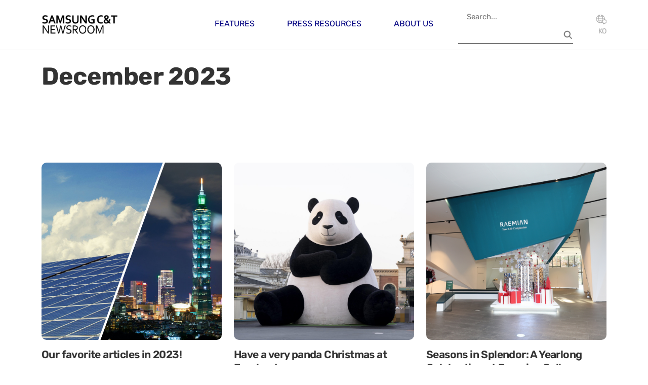

--- FILE ---
content_type: text/html; charset=UTF-8
request_url: https://news.samsungcnt.com/en/2023/12/
body_size: 9279
content:
<!DOCTYPE html>
<html lang="en-US">

    <head>
        <meta charset="UTF-8">
        <meta name="viewport" content="width=device-width, initial-scale=1">
        <link rel="profile" href="http://gmpg.org/xfn/11">
        <link rel="icon" href="https://news.samsungcnt.com/en/wp-content/themes/samsungcnt-newsroom/resources/images/favicon.ico">
        <link rel="stylesheet" href="https://news.samsungcnt.com/en/wp-content/themes/samsungcnt-newsroom/public/index.css?v=1769386022">
        <meta name='robots' content='noindex, follow' />
	<style>img:is([sizes="auto" i], [sizes^="auto," i]) { contain-intrinsic-size: 3000px 1500px }</style>
	
	<!-- This site is optimized with the Yoast SEO plugin v25.4 - https://yoast.com/wordpress/plugins/seo/ -->
	<title>December 2023 - Samsung C&amp;T Newsroom</title>
	<meta property="og:locale" content="en_US" />
	<meta property="og:type" content="website" />
	<meta property="og:title" content="December 2023 - Samsung C&amp;T Newsroom" />
	<meta property="og:url" content="https://news.samsungcnt.com/en/2023/12/" />
	<meta property="og:site_name" content="Samsung C&amp;T Newsroom" />
	<meta property="og:image" content="https://news.samsungcnt.com/upload/2.0/wp-content/uploads/sites/3/2025/07/og.png" />
	<meta property="og:image:width" content="600" />
	<meta property="og:image:height" content="315" />
	<meta property="og:image:type" content="image/png" />
	<meta name="twitter:card" content="summary_large_image" />
	<script type="application/ld+json" class="yoast-schema-graph">{"@context":"https://schema.org","@graph":[{"@type":"CollectionPage","@id":"https://news.samsungcnt.com/en/2023/12/","url":"https://news.samsungcnt.com/en/2023/12/","name":"December 2023 - Samsung C&amp;T Newsroom","isPartOf":{"@id":"https://news.samsungcnt.com/en/#website"},"primaryImageOfPage":{"@id":"https://news.samsungcnt.com/en/2023/12/#primaryimage"},"image":{"@id":"https://news.samsungcnt.com/en/2023/12/#primaryimage"},"thumbnailUrl":"https://news.samsungcnt.com/upload/2.0/wp-content/uploads/sites/3/2023/12/배너1.jpg","breadcrumb":{"@id":"https://news.samsungcnt.com/en/2023/12/#breadcrumb"},"inLanguage":"en-US"},{"@type":"ImageObject","inLanguage":"en-US","@id":"https://news.samsungcnt.com/en/2023/12/#primaryimage","url":"https://news.samsungcnt.com/upload/2.0/wp-content/uploads/sites/3/2023/12/배너1.jpg","contentUrl":"https://news.samsungcnt.com/upload/2.0/wp-content/uploads/sites/3/2023/12/배너1.jpg","width":1600,"height":604},{"@type":"BreadcrumbList","@id":"https://news.samsungcnt.com/en/2023/12/#breadcrumb","itemListElement":[{"@type":"ListItem","position":1,"name":"Home","item":"https://news.samsungcnt.com/en/"},{"@type":"ListItem","position":2,"name":"Archives for December 2023"}]},{"@type":"WebSite","@id":"https://news.samsungcnt.com/en/#website","url":"https://news.samsungcnt.com/en/","name":"Samsung C&amp;T Newsroom","description":"","publisher":{"@id":"https://news.samsungcnt.com/en/#organization"},"potentialAction":[{"@type":"SearchAction","target":{"@type":"EntryPoint","urlTemplate":"https://news.samsungcnt.com/en/?s={search_term_string}"},"query-input":{"@type":"PropertyValueSpecification","valueRequired":true,"valueName":"search_term_string"}}],"inLanguage":"en-US"},{"@type":"Organization","@id":"https://news.samsungcnt.com/en/#organization","name":"Samsung C&amp;T Newsroom","url":"https://news.samsungcnt.com/en/","logo":{"@type":"ImageObject","inLanguage":"en-US","@id":"https://news.samsungcnt.com/en/#/schema/logo/image/","url":"https://news.samsungcnt.com/upload/2.0/wp-content/uploads/sites/3/2022/07/samsuncnt-logo-title_1.png","contentUrl":"https://news.samsungcnt.com/upload/2.0/wp-content/uploads/sites/3/2022/07/samsuncnt-logo-title_1.png","width":377,"height":118,"caption":"Samsung C&amp;T Newsroom"},"image":{"@id":"https://news.samsungcnt.com/en/#/schema/logo/image/"}}]}</script>
	<!-- / Yoast SEO plugin. -->


<script type="text/javascript">
/* <![CDATA[ */
window._wpemojiSettings = {"baseUrl":"https:\/\/s.w.org\/images\/core\/emoji\/16.0.1\/72x72\/","ext":".png","svgUrl":"https:\/\/s.w.org\/images\/core\/emoji\/16.0.1\/svg\/","svgExt":".svg","source":{"concatemoji":"https:\/\/news.samsungcnt.com\/en\/wp-includes\/js\/wp-emoji-release.min.js?ver=6.8.2"}};
/*! This file is auto-generated */
!function(s,n){var o,i,e;function c(e){try{var t={supportTests:e,timestamp:(new Date).valueOf()};sessionStorage.setItem(o,JSON.stringify(t))}catch(e){}}function p(e,t,n){e.clearRect(0,0,e.canvas.width,e.canvas.height),e.fillText(t,0,0);var t=new Uint32Array(e.getImageData(0,0,e.canvas.width,e.canvas.height).data),a=(e.clearRect(0,0,e.canvas.width,e.canvas.height),e.fillText(n,0,0),new Uint32Array(e.getImageData(0,0,e.canvas.width,e.canvas.height).data));return t.every(function(e,t){return e===a[t]})}function u(e,t){e.clearRect(0,0,e.canvas.width,e.canvas.height),e.fillText(t,0,0);for(var n=e.getImageData(16,16,1,1),a=0;a<n.data.length;a++)if(0!==n.data[a])return!1;return!0}function f(e,t,n,a){switch(t){case"flag":return n(e,"\ud83c\udff3\ufe0f\u200d\u26a7\ufe0f","\ud83c\udff3\ufe0f\u200b\u26a7\ufe0f")?!1:!n(e,"\ud83c\udde8\ud83c\uddf6","\ud83c\udde8\u200b\ud83c\uddf6")&&!n(e,"\ud83c\udff4\udb40\udc67\udb40\udc62\udb40\udc65\udb40\udc6e\udb40\udc67\udb40\udc7f","\ud83c\udff4\u200b\udb40\udc67\u200b\udb40\udc62\u200b\udb40\udc65\u200b\udb40\udc6e\u200b\udb40\udc67\u200b\udb40\udc7f");case"emoji":return!a(e,"\ud83e\udedf")}return!1}function g(e,t,n,a){var r="undefined"!=typeof WorkerGlobalScope&&self instanceof WorkerGlobalScope?new OffscreenCanvas(300,150):s.createElement("canvas"),o=r.getContext("2d",{willReadFrequently:!0}),i=(o.textBaseline="top",o.font="600 32px Arial",{});return e.forEach(function(e){i[e]=t(o,e,n,a)}),i}function t(e){var t=s.createElement("script");t.src=e,t.defer=!0,s.head.appendChild(t)}"undefined"!=typeof Promise&&(o="wpEmojiSettingsSupports",i=["flag","emoji"],n.supports={everything:!0,everythingExceptFlag:!0},e=new Promise(function(e){s.addEventListener("DOMContentLoaded",e,{once:!0})}),new Promise(function(t){var n=function(){try{var e=JSON.parse(sessionStorage.getItem(o));if("object"==typeof e&&"number"==typeof e.timestamp&&(new Date).valueOf()<e.timestamp+604800&&"object"==typeof e.supportTests)return e.supportTests}catch(e){}return null}();if(!n){if("undefined"!=typeof Worker&&"undefined"!=typeof OffscreenCanvas&&"undefined"!=typeof URL&&URL.createObjectURL&&"undefined"!=typeof Blob)try{var e="postMessage("+g.toString()+"("+[JSON.stringify(i),f.toString(),p.toString(),u.toString()].join(",")+"));",a=new Blob([e],{type:"text/javascript"}),r=new Worker(URL.createObjectURL(a),{name:"wpTestEmojiSupports"});return void(r.onmessage=function(e){c(n=e.data),r.terminate(),t(n)})}catch(e){}c(n=g(i,f,p,u))}t(n)}).then(function(e){for(var t in e)n.supports[t]=e[t],n.supports.everything=n.supports.everything&&n.supports[t],"flag"!==t&&(n.supports.everythingExceptFlag=n.supports.everythingExceptFlag&&n.supports[t]);n.supports.everythingExceptFlag=n.supports.everythingExceptFlag&&!n.supports.flag,n.DOMReady=!1,n.readyCallback=function(){n.DOMReady=!0}}).then(function(){return e}).then(function(){var e;n.supports.everything||(n.readyCallback(),(e=n.source||{}).concatemoji?t(e.concatemoji):e.wpemoji&&e.twemoji&&(t(e.twemoji),t(e.wpemoji)))}))}((window,document),window._wpemojiSettings);
/* ]]> */
</script>
<style id='wp-emoji-styles-inline-css' type='text/css'>

	img.wp-smiley, img.emoji {
		display: inline !important;
		border: none !important;
		box-shadow: none !important;
		height: 1em !important;
		width: 1em !important;
		margin: 0 0.07em !important;
		vertical-align: -0.1em !important;
		background: none !important;
		padding: 0 !important;
	}
</style>
<style id='classic-theme-styles-inline-css' type='text/css'>
/*! This file is auto-generated */
.wp-block-button__link{color:#fff;background-color:#32373c;border-radius:9999px;box-shadow:none;text-decoration:none;padding:calc(.667em + 2px) calc(1.333em + 2px);font-size:1.125em}.wp-block-file__button{background:#32373c;color:#fff;text-decoration:none}
</style>
<style id='cb-carousel-style-inline-css' type='text/css'>
.wp-block-cb-carousel .slick-slide{overflow:hidden;padding-left:7.5px;padding-right:7.5px}.wp-block-cb-carousel .slick-dots li button:not(:hover):not(:active),.wp-block-cb-carousel .slick-next:not(:hover):not(:active),.wp-block-cb-carousel .slick-prev:not(:hover):not(:active){background-color:transparent}.wp-block-cb-carousel .slick-next:before,.wp-block-cb-carousel .slick-prev:before{color:#000}.wp-block-cb-carousel.alignfull .slick-next,.wp-block-cb-carousel.alignfull .slick-prev{z-index:1}.wp-block-cb-carousel.alignfull .slick-prev{left:25px}.wp-block-cb-carousel.alignfull .slick-next{right:25px}.wp-block-cb-carousel .wp-block-cover,.wp-block-cb-carousel .wp-block-image{margin-bottom:0}.wp-block-cb-carousel .wp-block-cover.aligncenter,.wp-block-cb-carousel .wp-block-image.aligncenter{margin-left:auto!important;margin-right:auto!important}.is-layout-flex .wp-block-cb-carousel{width:100%}

</style>
<style id='cb-carousel-v2-style-inline-css' type='text/css'>
.wp-block-cb-carousel-v2{position:relative}.wp-block-cb-carousel-v2[data-cb-pagination=true] .swiper-horizontal{margin-bottom:calc(var(--wp--custom--carousel-block--pagination-bullet-size, 8px)*4)}.wp-block-cb-carousel-v2 .cb-button-next,.wp-block-cb-carousel-v2 .cb-button-prev{color:var(--wp--custom--carousel-block--navigation-color,#000);height:var(--wp--custom--carousel-block--navigation-size,22px);margin-top:calc(0px - var(--wp--custom--carousel-block--navigation-size, 22px)/2);width:calc(var(--wp--custom--carousel-block--navigation-size, 22px)/44*27)}.wp-block-cb-carousel-v2 .cb-button-next:after,.wp-block-cb-carousel-v2 .cb-button-prev:after{font-size:var(--wp--custom--carousel-block--navigation-size,22px)}.wp-block-cb-carousel-v2 .cb-button-prev,.wp-block-cb-carousel-v2.cb-rtl .cb-button-next{left:calc(var(--wp--custom--carousel-block--navigation-size, 22px)*-1/44*27 - var(--wp--custom--carousel-block--navigation-sides-offset, 10px));right:auto}.wp-block-cb-carousel-v2 .cb-button-next,.wp-block-cb-carousel-v2.cb-rtl .cb-button-prev{left:auto;right:calc(var(--wp--custom--carousel-block--navigation-size, 22px)*-1/44*27 - var(--wp--custom--carousel-block--navigation-sides-offset, 10px))}.wp-block-cb-carousel-v2.cb-rtl .cb-button-next,.wp-block-cb-carousel-v2.cb-rtl .cb-button-prev{transform:scaleX(-1)}.wp-block-cb-carousel-v2 .cb-pagination.swiper-pagination-horizontal{bottom:calc(var(--wp--custom--carousel-block--pagination-bullet-size, 8px)*-2.5);display:flex;justify-content:center;top:var(--wp--custom--carousel-block--pagination-top,auto)}.wp-block-cb-carousel-v2 .cb-pagination .cb-pagination-bullet{background:var(--wp--custom--carousel-block--pagination-bullet-color,#999);height:var(--wp--custom--carousel-block--pagination-bullet-size,8px);opacity:var(--wp--custom--carousel-block--pagination-bullet-opacity,.5);width:var(--wp--custom--carousel-block--pagination-bullet-size,8px)}.wp-block-cb-carousel-v2 .cb-pagination .cb-pagination-bullet.swiper-pagination-bullet-active{background:var(--wp--custom--carousel-block--pagination-bullet-active-color,#000);opacity:var(--wp--custom--carousel-block--pagination-bullet-active-opacity,1)}.wp-block-cb-carousel-v2.alignfull .cb-button-next,.wp-block-cb-carousel-v2.alignfull .cb-button-prev{color:var(--wp--custom--carousel-block--navigation-alignfull-color,#000)}.wp-block-cb-carousel-v2.alignfull .cb-button-prev,.wp-block-cb-carousel-v2.alignfull.cb-rtl .cb-button-next{left:var(--wp--custom--carousel-block--navigation-sides-offset,10px);right:auto}.wp-block-cb-carousel-v2.alignfull .cb-button-next,.wp-block-cb-carousel-v2.alignfull.cb-rtl .cb-button-prev{left:auto;right:var(--wp--custom--carousel-block--navigation-sides-offset,10px)}.wp-block-cb-carousel-v2 .wp-block-image{margin-bottom:var(--wp--custom--carousel-block--image-margin-bottom,0);margin-top:var(--wp--custom--carousel-block--image-margin-top,0)}.wp-block-cb-carousel-v2 .wp-block-cover{margin-bottom:var(--wp--custom--carousel-block--cover-margin-bottom,0);margin-top:var(--wp--custom--carousel-block--cover-margin-top,0)}.wp-block-cb-carousel-v2 .wp-block-cover.aligncenter,.wp-block-cb-carousel-v2 .wp-block-image.aligncenter{margin-left:auto!important;margin-right:auto!important}

</style>
<style id='global-styles-inline-css' type='text/css'>
:root{--wp--preset--aspect-ratio--square: 1;--wp--preset--aspect-ratio--4-3: 4/3;--wp--preset--aspect-ratio--3-4: 3/4;--wp--preset--aspect-ratio--3-2: 3/2;--wp--preset--aspect-ratio--2-3: 2/3;--wp--preset--aspect-ratio--16-9: 16/9;--wp--preset--aspect-ratio--9-16: 9/16;--wp--preset--color--black: #000000;--wp--preset--color--cyan-bluish-gray: #abb8c3;--wp--preset--color--white: #ffffff;--wp--preset--color--pale-pink: #f78da7;--wp--preset--color--vivid-red: #cf2e2e;--wp--preset--color--luminous-vivid-orange: #ff6900;--wp--preset--color--luminous-vivid-amber: #fcb900;--wp--preset--color--light-green-cyan: #7bdcb5;--wp--preset--color--vivid-green-cyan: #00d084;--wp--preset--color--pale-cyan-blue: #8ed1fc;--wp--preset--color--vivid-cyan-blue: #0693e3;--wp--preset--color--vivid-purple: #9b51e0;--wp--preset--gradient--vivid-cyan-blue-to-vivid-purple: linear-gradient(135deg,rgba(6,147,227,1) 0%,rgb(155,81,224) 100%);--wp--preset--gradient--light-green-cyan-to-vivid-green-cyan: linear-gradient(135deg,rgb(122,220,180) 0%,rgb(0,208,130) 100%);--wp--preset--gradient--luminous-vivid-amber-to-luminous-vivid-orange: linear-gradient(135deg,rgba(252,185,0,1) 0%,rgba(255,105,0,1) 100%);--wp--preset--gradient--luminous-vivid-orange-to-vivid-red: linear-gradient(135deg,rgba(255,105,0,1) 0%,rgb(207,46,46) 100%);--wp--preset--gradient--very-light-gray-to-cyan-bluish-gray: linear-gradient(135deg,rgb(238,238,238) 0%,rgb(169,184,195) 100%);--wp--preset--gradient--cool-to-warm-spectrum: linear-gradient(135deg,rgb(74,234,220) 0%,rgb(151,120,209) 20%,rgb(207,42,186) 40%,rgb(238,44,130) 60%,rgb(251,105,98) 80%,rgb(254,248,76) 100%);--wp--preset--gradient--blush-light-purple: linear-gradient(135deg,rgb(255,206,236) 0%,rgb(152,150,240) 100%);--wp--preset--gradient--blush-bordeaux: linear-gradient(135deg,rgb(254,205,165) 0%,rgb(254,45,45) 50%,rgb(107,0,62) 100%);--wp--preset--gradient--luminous-dusk: linear-gradient(135deg,rgb(255,203,112) 0%,rgb(199,81,192) 50%,rgb(65,88,208) 100%);--wp--preset--gradient--pale-ocean: linear-gradient(135deg,rgb(255,245,203) 0%,rgb(182,227,212) 50%,rgb(51,167,181) 100%);--wp--preset--gradient--electric-grass: linear-gradient(135deg,rgb(202,248,128) 0%,rgb(113,206,126) 100%);--wp--preset--gradient--midnight: linear-gradient(135deg,rgb(2,3,129) 0%,rgb(40,116,252) 100%);--wp--preset--font-size--small: 13px;--wp--preset--font-size--medium: 20px;--wp--preset--font-size--large: 36px;--wp--preset--font-size--x-large: 42px;--wp--preset--spacing--20: 0.44rem;--wp--preset--spacing--30: 0.67rem;--wp--preset--spacing--40: 1rem;--wp--preset--spacing--50: 1.5rem;--wp--preset--spacing--60: 2.25rem;--wp--preset--spacing--70: 3.38rem;--wp--preset--spacing--80: 5.06rem;--wp--preset--shadow--natural: 6px 6px 9px rgba(0, 0, 0, 0.2);--wp--preset--shadow--deep: 12px 12px 50px rgba(0, 0, 0, 0.4);--wp--preset--shadow--sharp: 6px 6px 0px rgba(0, 0, 0, 0.2);--wp--preset--shadow--outlined: 6px 6px 0px -3px rgba(255, 255, 255, 1), 6px 6px rgba(0, 0, 0, 1);--wp--preset--shadow--crisp: 6px 6px 0px rgba(0, 0, 0, 1);}:where(.is-layout-flex){gap: 0.5em;}:where(.is-layout-grid){gap: 0.5em;}body .is-layout-flex{display: flex;}.is-layout-flex{flex-wrap: wrap;align-items: center;}.is-layout-flex > :is(*, div){margin: 0;}body .is-layout-grid{display: grid;}.is-layout-grid > :is(*, div){margin: 0;}:where(.wp-block-columns.is-layout-flex){gap: 2em;}:where(.wp-block-columns.is-layout-grid){gap: 2em;}:where(.wp-block-post-template.is-layout-flex){gap: 1.25em;}:where(.wp-block-post-template.is-layout-grid){gap: 1.25em;}.has-black-color{color: var(--wp--preset--color--black) !important;}.has-cyan-bluish-gray-color{color: var(--wp--preset--color--cyan-bluish-gray) !important;}.has-white-color{color: var(--wp--preset--color--white) !important;}.has-pale-pink-color{color: var(--wp--preset--color--pale-pink) !important;}.has-vivid-red-color{color: var(--wp--preset--color--vivid-red) !important;}.has-luminous-vivid-orange-color{color: var(--wp--preset--color--luminous-vivid-orange) !important;}.has-luminous-vivid-amber-color{color: var(--wp--preset--color--luminous-vivid-amber) !important;}.has-light-green-cyan-color{color: var(--wp--preset--color--light-green-cyan) !important;}.has-vivid-green-cyan-color{color: var(--wp--preset--color--vivid-green-cyan) !important;}.has-pale-cyan-blue-color{color: var(--wp--preset--color--pale-cyan-blue) !important;}.has-vivid-cyan-blue-color{color: var(--wp--preset--color--vivid-cyan-blue) !important;}.has-vivid-purple-color{color: var(--wp--preset--color--vivid-purple) !important;}.has-black-background-color{background-color: var(--wp--preset--color--black) !important;}.has-cyan-bluish-gray-background-color{background-color: var(--wp--preset--color--cyan-bluish-gray) !important;}.has-white-background-color{background-color: var(--wp--preset--color--white) !important;}.has-pale-pink-background-color{background-color: var(--wp--preset--color--pale-pink) !important;}.has-vivid-red-background-color{background-color: var(--wp--preset--color--vivid-red) !important;}.has-luminous-vivid-orange-background-color{background-color: var(--wp--preset--color--luminous-vivid-orange) !important;}.has-luminous-vivid-amber-background-color{background-color: var(--wp--preset--color--luminous-vivid-amber) !important;}.has-light-green-cyan-background-color{background-color: var(--wp--preset--color--light-green-cyan) !important;}.has-vivid-green-cyan-background-color{background-color: var(--wp--preset--color--vivid-green-cyan) !important;}.has-pale-cyan-blue-background-color{background-color: var(--wp--preset--color--pale-cyan-blue) !important;}.has-vivid-cyan-blue-background-color{background-color: var(--wp--preset--color--vivid-cyan-blue) !important;}.has-vivid-purple-background-color{background-color: var(--wp--preset--color--vivid-purple) !important;}.has-black-border-color{border-color: var(--wp--preset--color--black) !important;}.has-cyan-bluish-gray-border-color{border-color: var(--wp--preset--color--cyan-bluish-gray) !important;}.has-white-border-color{border-color: var(--wp--preset--color--white) !important;}.has-pale-pink-border-color{border-color: var(--wp--preset--color--pale-pink) !important;}.has-vivid-red-border-color{border-color: var(--wp--preset--color--vivid-red) !important;}.has-luminous-vivid-orange-border-color{border-color: var(--wp--preset--color--luminous-vivid-orange) !important;}.has-luminous-vivid-amber-border-color{border-color: var(--wp--preset--color--luminous-vivid-amber) !important;}.has-light-green-cyan-border-color{border-color: var(--wp--preset--color--light-green-cyan) !important;}.has-vivid-green-cyan-border-color{border-color: var(--wp--preset--color--vivid-green-cyan) !important;}.has-pale-cyan-blue-border-color{border-color: var(--wp--preset--color--pale-cyan-blue) !important;}.has-vivid-cyan-blue-border-color{border-color: var(--wp--preset--color--vivid-cyan-blue) !important;}.has-vivid-purple-border-color{border-color: var(--wp--preset--color--vivid-purple) !important;}.has-vivid-cyan-blue-to-vivid-purple-gradient-background{background: var(--wp--preset--gradient--vivid-cyan-blue-to-vivid-purple) !important;}.has-light-green-cyan-to-vivid-green-cyan-gradient-background{background: var(--wp--preset--gradient--light-green-cyan-to-vivid-green-cyan) !important;}.has-luminous-vivid-amber-to-luminous-vivid-orange-gradient-background{background: var(--wp--preset--gradient--luminous-vivid-amber-to-luminous-vivid-orange) !important;}.has-luminous-vivid-orange-to-vivid-red-gradient-background{background: var(--wp--preset--gradient--luminous-vivid-orange-to-vivid-red) !important;}.has-very-light-gray-to-cyan-bluish-gray-gradient-background{background: var(--wp--preset--gradient--very-light-gray-to-cyan-bluish-gray) !important;}.has-cool-to-warm-spectrum-gradient-background{background: var(--wp--preset--gradient--cool-to-warm-spectrum) !important;}.has-blush-light-purple-gradient-background{background: var(--wp--preset--gradient--blush-light-purple) !important;}.has-blush-bordeaux-gradient-background{background: var(--wp--preset--gradient--blush-bordeaux) !important;}.has-luminous-dusk-gradient-background{background: var(--wp--preset--gradient--luminous-dusk) !important;}.has-pale-ocean-gradient-background{background: var(--wp--preset--gradient--pale-ocean) !important;}.has-electric-grass-gradient-background{background: var(--wp--preset--gradient--electric-grass) !important;}.has-midnight-gradient-background{background: var(--wp--preset--gradient--midnight) !important;}.has-small-font-size{font-size: var(--wp--preset--font-size--small) !important;}.has-medium-font-size{font-size: var(--wp--preset--font-size--medium) !important;}.has-large-font-size{font-size: var(--wp--preset--font-size--large) !important;}.has-x-large-font-size{font-size: var(--wp--preset--font-size--x-large) !important;}
:where(.wp-block-post-template.is-layout-flex){gap: 1.25em;}:where(.wp-block-post-template.is-layout-grid){gap: 1.25em;}
:where(.wp-block-columns.is-layout-flex){gap: 2em;}:where(.wp-block-columns.is-layout-grid){gap: 2em;}
:root :where(.wp-block-pullquote){font-size: 1.5em;line-height: 1.6;}
</style>
<link rel="https://api.w.org/" href="https://news.samsungcnt.com/en/wp-json/" /><link rel="EditURI" type="application/rsd+xml" title="RSD" href="https://news.samsungcnt.com/en/xmlrpc.php?rsd" />
<meta name="generator" content="WordPress 6.8.2" />
<meta name="generator" content="Elementor 3.30.1; features: additional_custom_breakpoints; settings: css_print_method-external, google_font-disabled, font_display-auto">
			<style>
				.e-con.e-parent:nth-of-type(n+4):not(.e-lazyloaded):not(.e-no-lazyload),
				.e-con.e-parent:nth-of-type(n+4):not(.e-lazyloaded):not(.e-no-lazyload) * {
					background-image: none !important;
				}
				@media screen and (max-height: 1024px) {
					.e-con.e-parent:nth-of-type(n+3):not(.e-lazyloaded):not(.e-no-lazyload),
					.e-con.e-parent:nth-of-type(n+3):not(.e-lazyloaded):not(.e-no-lazyload) * {
						background-image: none !important;
					}
				}
				@media screen and (max-height: 640px) {
					.e-con.e-parent:nth-of-type(n+2):not(.e-lazyloaded):not(.e-no-lazyload),
					.e-con.e-parent:nth-of-type(n+2):not(.e-lazyloaded):not(.e-no-lazyload) * {
						background-image: none !important;
					}
				}
			</style>
			        <script src="https://news.samsungcnt.com/en/wp-content/themes/samsungcnt-newsroom/resources/vendors/jquery/jquery-3.7.1.min.js"></script>

                <script async src="https://www.googletagmanager.com/gtag/js?id=G-Q8184HPXZV"></script>
        <script>
        window.dataLayer = window.dataLayer || [];

        function gtag() {
            dataLayer.push(arguments);
        }
        gtag('js', new Date());

        gtag('config', 'G-Q8184HPXZV');
        </script>
                <meta name='robots' content='noindex, follow' />
	<style>img:is([sizes="auto" i], [sizes^="auto," i]) { contain-intrinsic-size: 3000px 1500px }</style>
	
	<!-- This site is optimized with the Yoast SEO plugin v25.4 - https://yoast.com/wordpress/plugins/seo/ -->
	<title>December 2023 - Samsung C&amp;T Newsroom</title>
	<meta property="og:locale" content="en_US" />
	<meta property="og:type" content="website" />
	<meta property="og:title" content="December 2023 - Samsung C&amp;T Newsroom" />
	<meta property="og:url" content="https://news.samsungcnt.com/en/2023/12/" />
	<meta property="og:site_name" content="Samsung C&amp;T Newsroom" />
	<meta property="og:image" content="https://news.samsungcnt.com/upload/2.0/wp-content/uploads/sites/3/2025/07/og.png" />
	<meta property="og:image:width" content="600" />
	<meta property="og:image:height" content="315" />
	<meta property="og:image:type" content="image/png" />
	<meta name="twitter:card" content="summary_large_image" />
	<script type="application/ld+json" class="yoast-schema-graph">{"@context":"https://schema.org","@graph":[{"@type":"CollectionPage","@id":"https://news.samsungcnt.com/en/2023/12/","url":"https://news.samsungcnt.com/en/2023/12/","name":"December 2023 - Samsung C&amp;T Newsroom","isPartOf":{"@id":"https://news.samsungcnt.com/en/#website"},"primaryImageOfPage":{"@id":"https://news.samsungcnt.com/en/2023/12/#primaryimage"},"image":{"@id":"https://news.samsungcnt.com/en/2023/12/#primaryimage"},"thumbnailUrl":"https://news.samsungcnt.com/upload/2.0/wp-content/uploads/sites/3/2023/12/배너1.jpg","breadcrumb":{"@id":"https://news.samsungcnt.com/en/2023/12/#breadcrumb"},"inLanguage":"en-US"},{"@type":"ImageObject","inLanguage":"en-US","@id":"https://news.samsungcnt.com/en/2023/12/#primaryimage","url":"https://news.samsungcnt.com/upload/2.0/wp-content/uploads/sites/3/2023/12/배너1.jpg","contentUrl":"https://news.samsungcnt.com/upload/2.0/wp-content/uploads/sites/3/2023/12/배너1.jpg","width":1600,"height":604},{"@type":"BreadcrumbList","@id":"https://news.samsungcnt.com/en/2023/12/#breadcrumb","itemListElement":[{"@type":"ListItem","position":1,"name":"Home","item":"https://news.samsungcnt.com/en/"},{"@type":"ListItem","position":2,"name":"Archives for December 2023"}]},{"@type":"WebSite","@id":"https://news.samsungcnt.com/en/#website","url":"https://news.samsungcnt.com/en/","name":"Samsung C&amp;T Newsroom","description":"","publisher":{"@id":"https://news.samsungcnt.com/en/#organization"},"potentialAction":[{"@type":"SearchAction","target":{"@type":"EntryPoint","urlTemplate":"https://news.samsungcnt.com/en/?s={search_term_string}"},"query-input":{"@type":"PropertyValueSpecification","valueRequired":true,"valueName":"search_term_string"}}],"inLanguage":"en-US"},{"@type":"Organization","@id":"https://news.samsungcnt.com/en/#organization","name":"Samsung C&amp;T Newsroom","url":"https://news.samsungcnt.com/en/","logo":{"@type":"ImageObject","inLanguage":"en-US","@id":"https://news.samsungcnt.com/en/#/schema/logo/image/","url":"https://news.samsungcnt.com/upload/2.0/wp-content/uploads/sites/3/2022/07/samsuncnt-logo-title_1.png","contentUrl":"https://news.samsungcnt.com/upload/2.0/wp-content/uploads/sites/3/2022/07/samsuncnt-logo-title_1.png","width":377,"height":118,"caption":"Samsung C&amp;T Newsroom"},"image":{"@id":"https://news.samsungcnt.com/en/#/schema/logo/image/"}}]}</script>
	<!-- / Yoast SEO plugin. -->


<link rel="https://api.w.org/" href="https://news.samsungcnt.com/en/wp-json/" /><link rel="EditURI" type="application/rsd+xml" title="RSD" href="https://news.samsungcnt.com/en/xmlrpc.php?rsd" />
<meta name="generator" content="WordPress 6.8.2" />
<meta name="generator" content="Elementor 3.30.1; features: additional_custom_breakpoints; settings: css_print_method-external, google_font-disabled, font_display-auto">
			<style>
				.e-con.e-parent:nth-of-type(n+4):not(.e-lazyloaded):not(.e-no-lazyload),
				.e-con.e-parent:nth-of-type(n+4):not(.e-lazyloaded):not(.e-no-lazyload) * {
					background-image: none !important;
				}
				@media screen and (max-height: 1024px) {
					.e-con.e-parent:nth-of-type(n+3):not(.e-lazyloaded):not(.e-no-lazyload),
					.e-con.e-parent:nth-of-type(n+3):not(.e-lazyloaded):not(.e-no-lazyload) * {
						background-image: none !important;
					}
				}
				@media screen and (max-height: 640px) {
					.e-con.e-parent:nth-of-type(n+2):not(.e-lazyloaded):not(.e-no-lazyload),
					.e-con.e-parent:nth-of-type(n+2):not(.e-lazyloaded):not(.e-no-lazyload) * {
						background-image: none !important;
					}
				}
			</style>
			

    </head>

    <body class="archive date wp-custom-logo wp-embed-responsive wp-theme-samsungcnt-newsroom elementor-default elementor-kit-74">
        <header class="site-header text-dark" id="header">
            <div class="header-main header-contents">
                <div class="container">
                    <div class="header-left-items header-items">
                        <div class="site-branding">
                            <a href="https://news.samsungcnt.com/en" class="logo">
                                <img src="https://news.samsungcnt.com/en/wp-content/themes/samsungcnt-newsroom/resources/images/logo-dark.png" class="logo-dark">
                                <img src="https://news.samsungcnt.com/en/wp-content/themes/samsungcnt-newsroom/resources/images/logo-light.svg" class="logo-light">
                            </a>
                        </div>

                    </div>
                    <div class="header-center-items">
                        <nav id="primary-menu" class="main-navigation">
                            <ul id="menu-top-menu" class="menu nav-menu "><li id="menu-item-51938" class="menu-item menu-item-type-taxonomy menu-item-object-category menu-item-has-children menu-item-51938"><a href="https://news.samsungcnt.com/en/./features/" class="primary-menu-link">Features</a>
<ul class="sub-menu">
	<li id="menu-item-51940" class="menu-item menu-item-type-taxonomy menu-item-object-category menu-item-51940"><a href="https://news.samsungcnt.com/en/./features/engineering-construction/" class="primary-menu-link">Engineering &amp; Construction</a></li>
	<li id="menu-item-51943" class="menu-item menu-item-type-taxonomy menu-item-object-category menu-item-51943"><a href="https://news.samsungcnt.com/en/./features/trading-investment/" class="primary-menu-link">Trading &amp; Investment</a></li>
	<li id="menu-item-51941" class="menu-item menu-item-type-taxonomy menu-item-object-category menu-item-51941"><a href="https://news.samsungcnt.com/en/./features/fashion/" class="primary-menu-link">Fashion</a></li>
	<li id="menu-item-51942" class="menu-item menu-item-type-taxonomy menu-item-object-category menu-item-51942"><a href="https://news.samsungcnt.com/en/./features/resort/" class="primary-menu-link">Resort</a></li>
	<li id="menu-item-51939" class="menu-item menu-item-type-taxonomy menu-item-object-category menu-item-51939"><a href="https://news.samsungcnt.com/en/./features/corporate-sustainability/" class="primary-menu-link">Corporate &amp; Sustainability</a></li>
</ul>
</li>
<li id="menu-item-27859" class="menu-item menu-item-type-post_type menu-item-object-page menu-item-has-children menu-item-27859"><a href="https://news.samsungcnt.com/en/press-resources/" class="primary-menu-link">Press Resources</a>
<ul class="sub-menu">
	<li id="menu-item-27863" class="menu-item menu-item-type-post_type menu-item-object-page menu-item-27863"><a href="https://news.samsungcnt.com/en/press-resources/photos/" class="primary-menu-link">Photos</a></li>
	<li id="menu-item-27862" class="menu-item menu-item-type-post_type menu-item-object-page menu-item-27862"><a href="https://news.samsungcnt.com/en/press-resources/videos/" class="primary-menu-link">Videos</a></li>
	<li id="menu-item-27861" class="menu-item menu-item-type-post_type menu-item-object-page menu-item-27861"><a href="https://news.samsungcnt.com/en/press-resources/infographics/" class="primary-menu-link">Infographics</a></li>
</ul>
</li>
<li id="menu-item-27800" class="menu-item menu-item-type-post_type menu-item-object-page menu-item-27800"><a href="https://news.samsungcnt.com/en/about-us/" class="primary-menu-link">About Us</a></li>
</ul>                        </nav>

                    </div>
                    <div class="header-right-items header-items">


                        <div class="search-form">
                            <form method="get" action="https://news.samsungcnt.com/en/">
                                <input type="text" name="s" placeholder="Search..." value="">
                                <button type="submit">
                                    <img src="https://news.samsungcnt.com/en/wp-content/themes/samsungcnt-newsroom/resources/images/icon/ic-search.svg">
                                </button>
                            </form>

                        </div>


                        <div class="btn-lang">
                                                        <a href="https://news.samsungcnt.com/ko">
                                <img src="https://news.samsungcnt.com/en/wp-content/themes/samsungcnt-newsroom/resources/images/icon/ic-lang.png">
                                KO</a>
                            
                        </div>


                    </div>
                </div>
            </div>
            <div class="header-mobile">
                <div class="container-fluid">

                    <div class="site-branding">
                        <a href="https://news.samsungcnt.com/en" class="logo">
                            <img src="https://news.samsungcnt.com/en/wp-content/themes/samsungcnt-newsroom/resources/images/logo-dark.png" class="logo-dark">
                            <img src="https://news.samsungcnt.com/en/wp-content/themes/samsungcnt-newsroom/resources/images/logo-light.svg" class="logo-light">
                        </a>
                    </div>
                    <div class="mobile-header-icons">
                    </div>
                    <div class="mobile-menu-hamburger">
                        <button class="mobile-menu-toggle hamburger-menu" data-toggle="off-canvas" data-target="mobile-menu">
                            <span class="hamburger-box">
                                <span class="hamburger-inner">
                                </span>
                            </span>
                        </button>
                    </div>
                </div>
            </div>
        </header>
        <div id="mobile-menu" class="mobile-menu-panel offscreen-panel ">
    <div class="backdrop"></div>
    <div class="panel">
        <div class="header-mobile custom logo-center">
            <div class="container-fluid">

                <div class="site-branding">
                    <a href="https://news.samsungcnt.com/en" class="logo">
                        <!-- <img src="https://news.samsungcnt.com/en/wp-content/themes/samsungcnt-newsroom/resources/images/logo-dark.png" class="logo-dark">  -->
                    </a>
                </div>

                <div class="mobile-header-icons">
                </div>
                <div class="mobile-menu-hamburger">
                    <button class="mobile-menu-toggle hamburger-menu" data-toggle="off-canvas" data-target="mobile-menu">
                        <span class="hamburger-box">
                            <span class="hamburger-inner"></span>
                        </span>
                    </button>
                </div>
            </div>
        </div>
        <div class="search-form">
            <form method="get" action="https://news.samsungcnt.com/en/">
                <input type="text" name="s" placeholder="Search..." value="">
                <button type="submit">
                    <img src="https://news.samsungcnt.com/en/wp-content/themes/samsungcnt-newsroom/resources/images/icon/ic-search.svg">
                </button>
            </form>

        </div>

        <nav class="mobile-menu__nav"><ul id="menu-top-menu-1" class="menu"><li class="menu-item menu-item-type-taxonomy menu-item-object-category menu-item-has-children menu-item-51938"><a href="https://news.samsungcnt.com/en/./features/" class="primary-menu-link">Features</a>
<ul class="sub-menu">
	<li class="menu-item menu-item-type-taxonomy menu-item-object-category menu-item-51940"><a href="https://news.samsungcnt.com/en/./features/engineering-construction/" class="primary-menu-link">Engineering &amp; Construction</a></li>
	<li class="menu-item menu-item-type-taxonomy menu-item-object-category menu-item-51943"><a href="https://news.samsungcnt.com/en/./features/trading-investment/" class="primary-menu-link">Trading &amp; Investment</a></li>
	<li class="menu-item menu-item-type-taxonomy menu-item-object-category menu-item-51941"><a href="https://news.samsungcnt.com/en/./features/fashion/" class="primary-menu-link">Fashion</a></li>
	<li class="menu-item menu-item-type-taxonomy menu-item-object-category menu-item-51942"><a href="https://news.samsungcnt.com/en/./features/resort/" class="primary-menu-link">Resort</a></li>
	<li class="menu-item menu-item-type-taxonomy menu-item-object-category menu-item-51939"><a href="https://news.samsungcnt.com/en/./features/corporate-sustainability/" class="primary-menu-link">Corporate &amp; Sustainability</a></li>
</ul>
</li>
<li class="menu-item menu-item-type-post_type menu-item-object-page menu-item-has-children menu-item-27859"><a href="https://news.samsungcnt.com/en/press-resources/" class="primary-menu-link">Press Resources</a>
<ul class="sub-menu">
	<li class="menu-item menu-item-type-post_type menu-item-object-page menu-item-27863"><a href="https://news.samsungcnt.com/en/press-resources/photos/" class="primary-menu-link">Photos</a></li>
	<li class="menu-item menu-item-type-post_type menu-item-object-page menu-item-27862"><a href="https://news.samsungcnt.com/en/press-resources/videos/" class="primary-menu-link">Videos</a></li>
	<li class="menu-item menu-item-type-post_type menu-item-object-page menu-item-27861"><a href="https://news.samsungcnt.com/en/press-resources/infographics/" class="primary-menu-link">Infographics</a></li>
</ul>
</li>
<li class="menu-item menu-item-type-post_type menu-item-object-page menu-item-27800"><a href="https://news.samsungcnt.com/en/about-us/" class="primary-menu-link">About Us</a></li>
</ul></nav>        <!-- <hr class="mobile-menu__divider divider"> -->

        <div class="btn-lang">
                        <!-- 영어 사이트일 때 -->
            <a href="https://news.samsungcnt.com/ko">
                <img src="https://news.samsungcnt.com/en/wp-content/themes/samsungcnt-newsroom/resources/images/icon/ic-lang.png">
                KO</a>
            
        </div>


    </div>
</div>


<div class="page-header" style="background-image:url('');">
    <div class="container">
        <div class="row">
            <div class="col-lg-12">
                <h1>
                                        December 2023                                    </h1>
                <h4>
                                    </h4>
            </div>
        </div>
    </div>
</div>



<main>
    <section>
        <div class="container">
            <div class="row">
                                                <div class="col-lg-4">
                    <div class="loop">
    <a class="image" href="https://news.samsungcnt.com/en/features/corporate-sustainability/2023-12-our-favorite-articles-in-2023/" target="">
                <img fetchpriority="high" fetchpriority="high" width="1600" height="604" src="https://news.samsungcnt.com/upload/2.0/wp-content/uploads/sites/3/2023/12/배너1.jpg" class="attachment-post-thumbnail size-post-thumbnail wp-post-image" alt="" decoding="async" srcset="https://news.samsungcnt.com/upload/2.0/wp-content/uploads/sites/3/2023/12/배너1.jpg 1600w, https://news.samsungcnt.com/upload/2.0/wp-content/uploads/sites/3/2023/12/배너1-500x189.jpg 500w, https://news.samsungcnt.com/upload/2.0/wp-content/uploads/sites/3/2023/12/배너1-1024x387.jpg 1024w" sizes="(max-width: 1600px) 100vw, 1600px" />            </a>

    <div class="desc">
        <h3 class="title">
            <a href="https://news.samsungcnt.com/en/features/corporate-sustainability/2023-12-our-favorite-articles-in-2023/">Our favorite articles in 2023!</a>

        </h3>
        <p class="date">
            December 28, 2023        </p>
    </div>
</div>
                </div>

                                <div class="col-lg-4">
                    <div class="loop">
    <a class="image" href="https://news.samsungcnt.com/en/features/resort/2023-12-have-a-very-panda-christmas-at-everland/" target="">
                <img width="2560" height="1707" src="https://news.samsungcnt.com/upload/2.0/wp-content/uploads/sites/3/2023/12/Everland-Super-Large-Panda-Giant-Bao-Popular-scaled.jpg" class="attachment-post-thumbnail size-post-thumbnail wp-post-image" alt="" decoding="async" srcset="https://news.samsungcnt.com/upload/2.0/wp-content/uploads/sites/3/2023/12/Everland-Super-Large-Panda-Giant-Bao-Popular-scaled.jpg 2560w, https://news.samsungcnt.com/upload/2.0/wp-content/uploads/sites/3/2023/12/Everland-Super-Large-Panda-Giant-Bao-Popular-scaled-500x333.jpg 500w, https://news.samsungcnt.com/upload/2.0/wp-content/uploads/sites/3/2023/12/Everland-Super-Large-Panda-Giant-Bao-Popular-scaled-1024x683.jpg 1024w" sizes="(max-width: 2560px) 100vw, 2560px" />            </a>

    <div class="desc">
        <h3 class="title">
            <a href="https://news.samsungcnt.com/en/features/resort/2023-12-have-a-very-panda-christmas-at-everland/">Have a very panda Christmas at Everland</a>

        </h3>
        <p class="date">
            December 26, 2023        </p>
    </div>
</div>
                </div>

                                <div class="col-lg-4">
                    <div class="loop">
    <a class="image" href="https://news.samsungcnt.com/en/features/engineering-construction/2023-12-seasons-in-splendor-a-yearlong-celebration-at-raemian-gallery/" target="">
                <img width="1280" height="852" src="https://news.samsungcnt.com/upload/2.0/wp-content/uploads/sites/3/2023/12/Raemian-Gallery.jpg" class="attachment-post-thumbnail size-post-thumbnail wp-post-image" alt="" decoding="async" srcset="https://news.samsungcnt.com/upload/2.0/wp-content/uploads/sites/3/2023/12/Raemian-Gallery.jpg 1280w, https://news.samsungcnt.com/upload/2.0/wp-content/uploads/sites/3/2023/12/Raemian-Gallery-500x333.jpg 500w, https://news.samsungcnt.com/upload/2.0/wp-content/uploads/sites/3/2023/12/Raemian-Gallery-1024x682.jpg 1024w" sizes="(max-width: 1280px) 100vw, 1280px" />            </a>

    <div class="desc">
        <h3 class="title">
            <a href="https://news.samsungcnt.com/en/features/engineering-construction/2023-12-seasons-in-splendor-a-yearlong-celebration-at-raemian-gallery/">Seasons in Splendor: A Yearlong Celebration at Raemian Gallery</a>

        </h3>
        <p class="date">
            December 22, 2023        </p>
    </div>
</div>
                </div>

                                <div class="col-lg-4">
                    <div class="loop">
    <a class="image" href="https://news.samsungcnt.com/en/features/fashion/2023-12-samsung-ct-fashion-helps-find-the-right-gifts-for-loved-ones/" target="">
                <img loading="lazy" loading="lazy" width="1600" height="604" src="https://news.samsungcnt.com/upload/2.0/wp-content/uploads/sites/3/2023/12/DEC-NO2-Infographic-Banner-3.jpg" class="attachment-post-thumbnail size-post-thumbnail wp-post-image" alt="" decoding="async" srcset="https://news.samsungcnt.com/upload/2.0/wp-content/uploads/sites/3/2023/12/DEC-NO2-Infographic-Banner-3.jpg 1600w, https://news.samsungcnt.com/upload/2.0/wp-content/uploads/sites/3/2023/12/DEC-NO2-Infographic-Banner-3-500x189.jpg 500w, https://news.samsungcnt.com/upload/2.0/wp-content/uploads/sites/3/2023/12/DEC-NO2-Infographic-Banner-3-1024x387.jpg 1024w" sizes="(max-width: 1600px) 100vw, 1600px" />            </a>

    <div class="desc">
        <h3 class="title">
            <a href="https://news.samsungcnt.com/en/features/fashion/2023-12-samsung-ct-fashion-helps-find-the-right-gifts-for-loved-ones/">Samsung C&amp;T Fashion helps find the right gifts for loved ones</a>

        </h3>
        <p class="date">
            December 20, 2023        </p>
    </div>
</div>
                </div>

                                <div class="col-lg-4">
                    <div class="loop">
    <a class="image" href="https://news.samsungcnt.com/en/features/trading-investment/2023-12-getting-to-know-pipe-materials/" target="">
                <img loading="lazy" loading="lazy" width="1600" height="604" src="https://news.samsungcnt.com/upload/2.0/wp-content/uploads/sites/3/2023/12/banner_pipe-materials.jpg" class="attachment-post-thumbnail size-post-thumbnail wp-post-image" alt="" decoding="async" srcset="https://news.samsungcnt.com/upload/2.0/wp-content/uploads/sites/3/2023/12/banner_pipe-materials.jpg 1600w, https://news.samsungcnt.com/upload/2.0/wp-content/uploads/sites/3/2023/12/banner_pipe-materials-500x189.jpg 500w, https://news.samsungcnt.com/upload/2.0/wp-content/uploads/sites/3/2023/12/banner_pipe-materials-1024x387.jpg 1024w" sizes="(max-width: 1600px) 100vw, 1600px" />            </a>

    <div class="desc">
        <h3 class="title">
            <a href="https://news.samsungcnt.com/en/features/trading-investment/2023-12-getting-to-know-pipe-materials/">Getting to know pipe materials</a>

        </h3>
        <p class="date">
            December 18, 2023        </p>
    </div>
</div>
                </div>

                                <div class="col-lg-4">
                    <div class="loop">
    <a class="image" href="https://news.samsungcnt.com/en/features/fashion/2023-12-jiyong-kim-wins-the-2023-samsung-fashion-design-fund-award/" target="">
                <img loading="lazy" loading="lazy" width="2560" height="1764" src="https://news.samsungcnt.com/upload/2.0/wp-content/uploads/sites/3/2023/12/JiyongKim-desinger-7-scaled.jpg" class="attachment-post-thumbnail size-post-thumbnail wp-post-image" alt="" decoding="async" srcset="https://news.samsungcnt.com/upload/2.0/wp-content/uploads/sites/3/2023/12/JiyongKim-desinger-7-scaled.jpg 2560w, https://news.samsungcnt.com/upload/2.0/wp-content/uploads/sites/3/2023/12/JiyongKim-desinger-7-scaled-500x345.jpg 500w, https://news.samsungcnt.com/upload/2.0/wp-content/uploads/sites/3/2023/12/JiyongKim-desinger-7-scaled-1024x706.jpg 1024w" sizes="(max-width: 2560px) 100vw, 2560px" />            </a>

    <div class="desc">
        <h3 class="title">
            <a href="https://news.samsungcnt.com/en/features/fashion/2023-12-jiyong-kim-wins-the-2023-samsung-fashion-design-fund-award/">Jiyong Kim wins the 2023 Samsung Fashion Design Fund award</a>

        </h3>
        <p class="date">
            December 12, 2023        </p>
    </div>
</div>
                </div>

                                <div class="col-lg-4">
                    <div class="loop">
    <a class="image" href="https://news.samsungcnt.com/en/features/resort/2023-12-photo-of-everland-panda-twins-in-times-top-100-photos/" target="">
                <img loading="lazy" loading="lazy" width="2560" height="1796" src="https://news.samsungcnt.com/upload/2.0/wp-content/uploads/sites/3/2023/12/Mother-Ai-Bao-tenderly-cares-for-her-newborn-cubs-Hui-Bao-and-Lui-Bao-scaled.jpg" class="attachment-post-thumbnail size-post-thumbnail wp-post-image" alt="" decoding="async" srcset="https://news.samsungcnt.com/upload/2.0/wp-content/uploads/sites/3/2023/12/Mother-Ai-Bao-tenderly-cares-for-her-newborn-cubs-Hui-Bao-and-Lui-Bao-scaled.jpg 2560w, https://news.samsungcnt.com/upload/2.0/wp-content/uploads/sites/3/2023/12/Mother-Ai-Bao-tenderly-cares-for-her-newborn-cubs-Hui-Bao-and-Lui-Bao-scaled-500x351.jpg 500w, https://news.samsungcnt.com/upload/2.0/wp-content/uploads/sites/3/2023/12/Mother-Ai-Bao-tenderly-cares-for-her-newborn-cubs-Hui-Bao-and-Lui-Bao-scaled-1024x718.jpg 1024w, https://news.samsungcnt.com/upload/2.0/wp-content/uploads/sites/3/2023/12/Mother-Ai-Bao-tenderly-cares-for-her-newborn-cubs-Hui-Bao-and-Lui-Bao-scaled-1536x1078.jpg 1536w, https://news.samsungcnt.com/upload/2.0/wp-content/uploads/sites/3/2023/12/Mother-Ai-Bao-tenderly-cares-for-her-newborn-cubs-Hui-Bao-and-Lui-Bao-scaled-2048x1437.jpg 2048w" sizes="(max-width: 2560px) 100vw, 2560px" />            </a>

    <div class="desc">
        <h3 class="title">
            <a href="https://news.samsungcnt.com/en/features/resort/2023-12-photo-of-everland-panda-twins-in-times-top-100-photos/">Photo of Everland panda twins in TIME’s top 100 photos</a>

        </h3>
        <p class="date">
            December 7, 2023        </p>
    </div>
</div>
                </div>

                                <div class="col-lg-4">
                    <div class="loop">
    <a class="image" href="https://news.samsungcnt.com/en/features/engineering-construction/2023-12-creating-a-safer-construction-site-by-conducting-safety-checks-on-construction-equipment/" target="">
                <img loading="lazy" loading="lazy" width="1600" height="604" src="https://news.samsungcnt.com/upload/2.0/wp-content/uploads/sites/3/2023/12/banner_equipment-safety-check.png" class="attachment-post-thumbnail size-post-thumbnail wp-post-image" alt="" decoding="async" srcset="https://news.samsungcnt.com/upload/2.0/wp-content/uploads/sites/3/2023/12/banner_equipment-safety-check.png 1600w, https://news.samsungcnt.com/upload/2.0/wp-content/uploads/sites/3/2023/12/banner_equipment-safety-check-500x189.png 500w, https://news.samsungcnt.com/upload/2.0/wp-content/uploads/sites/3/2023/12/banner_equipment-safety-check-1024x387.png 1024w" sizes="(max-width: 1600px) 100vw, 1600px" />            </a>

    <div class="desc">
        <h3 class="title">
            <a href="https://news.samsungcnt.com/en/features/engineering-construction/2023-12-creating-a-safer-construction-site-by-conducting-safety-checks-on-construction-equipment/">Creating a safer construction site by conducting safety checks on construction equipment</a>

        </h3>
        <p class="date">
            December 5, 2023        </p>
    </div>
</div>
                </div>

                                <div class="col-lg-4">
                    <div class="loop">
    <a class="image" href="https://news.samsungcnt.com/en/features/trading-investment/2023-12-sct-office-spotlight-riyadh/" target="">
                <img loading="lazy" loading="lazy" width="1600" height="604" src="https://news.samsungcnt.com/upload/2.0/wp-content/uploads/sites/3/2023/11/banner_Office-Spotlight-Riyadh.jpg" class="attachment-post-thumbnail size-post-thumbnail wp-post-image" alt="" decoding="async" srcset="https://news.samsungcnt.com/upload/2.0/wp-content/uploads/sites/3/2023/11/banner_Office-Spotlight-Riyadh.jpg 1600w, https://news.samsungcnt.com/upload/2.0/wp-content/uploads/sites/3/2023/11/banner_Office-Spotlight-Riyadh-500x189.jpg 500w, https://news.samsungcnt.com/upload/2.0/wp-content/uploads/sites/3/2023/11/banner_Office-Spotlight-Riyadh-1024x387.jpg 1024w" sizes="(max-width: 1600px) 100vw, 1600px" />            </a>

    <div class="desc">
        <h3 class="title">
            <a href="https://news.samsungcnt.com/en/features/trading-investment/2023-12-sct-office-spotlight-riyadh/">SC&amp;T Office Spotlight: Riyadh</a>

        </h3>
        <p class="date">
            December 1, 2023        </p>
    </div>
</div>
                </div>

                                            </div>
                    </div>
    </section>
</main>


<footer>
    <div class="container">


        <div class="row">
            <div class="col-lg-12">
                <div class="footer-menu">


                    
                    <ul id="menu-bottom-menu" class="menu nav-menu "><li id="menu-item-29542" class="menu-item menu-item-type-post_type menu-item-object-page menu-item-29542"><a href="https://news.samsungcnt.com/en/terms-of-use/" class="primary-menu-link">Terms of Use</a></li>
<li id="menu-item-29426" class="menu-item menu-item-type-custom menu-item-object-custom menu-item-29426"><a target="_blank" href="https://www.samsungcnt.com/eng/privacy-policy.do" class="primary-menu-link">Privacy Policy</a></li>
<li id="menu-item-29638" class="menu-item menu-item-type-post_type menu-item-object-page menu-item-29638"><a href="https://news.samsungcnt.com/en/contact-us/" class="primary-menu-link">Contact Us</a></li>
</ul>
                    

                    <ul class="footer-social">

                        <li>
                            <a href="https://www.facebook.com/SamsungCnTCorp" target="_blank">
                                <svg xmlns="http://www.w3.org/2000/svg" viewBox="0 0 448 512">
                                    <path d="M400 32H48A48 48 0 0 0 0 80v352a48 48 0 0 0 48 48h137.25V327.69h-63V256h63v-54.64c0-62.15 37-96.48 93.67-96.48 27.14 0 55.52 4.84 55.52 4.84v61h-31.27c-30.81 0-40.42 19.12-40.42 38.73V256h68.78l-11 71.69h-57.78V480H400a48 48 0 0 0 48-48V80a48 48 0 0 0-48-48z"></path>
                                </svg>
                            </a>
                        </li>
                        <li>
                            <a href="https://www.linkedin.com/company/3572714" target="_blank">
                                <svg xmlns="http://www.w3.org/2000/svg" viewBox="0 0 448 512">
                                    <path d="M416 32H31.9C14.3 32 0 46.5 0 64.3v383.4C0 465.5 14.3 480 31.9 480H416c17.6 0 32-14.5 32-32.3V64.3c0-17.8-14.4-32.3-32-32.3zM135.4 416H69V202.2h66.5V416zm-33.2-243c-21.3 0-38.5-17.3-38.5-38.5S80.9 96 102.2 96c21.2 0 38.5 17.3 38.5 38.5 0 21.3-17.2 38.5-38.5 38.5zm282.1 243h-66.4V312c0-24.8-.5-56.7-34.5-56.7-34.6 0-39.9 27-39.9 54.9V416h-66.4V202.2h63.7v29.2h.9c8.9-16.8 30.6-34.5 62.9-34.5 67.2 0 79.7 44.3 79.7 101.9V416z"></path>
                                </svg>
                            </a>
                        </li>
                    </ul>
                </div>


            </div>
        </div>
    </div>
</footer>

<div class="" id="gototop">

    <span>
        <img src="https://news.samsungcnt.com/en/wp-content/themes/samsungcnt-newsroom/resources/images/icon/ic-up-light.svg">
    </span>


</div>
<script type="speculationrules">
{"prefetch":[{"source":"document","where":{"and":[{"href_matches":"\/en\/*"},{"not":{"href_matches":["\/en\/wp-*.php","\/en\/wp-admin\/*","\/upload\/2.0\/wp-content\/uploads\/sites\/3\/*","\/en\/wp-content\/*","\/en\/wp-content\/plugins\/*","\/en\/wp-content\/themes\/samsungcnt-newsroom\/*","\/en\/*\\?(.+)"]}},{"not":{"selector_matches":"a[rel~=\"nofollow\"]"}},{"not":{"selector_matches":".no-prefetch, .no-prefetch a"}}]},"eagerness":"conservative"}]}
</script>
			<script>
				const lazyloadRunObserver = () => {
					const lazyloadBackgrounds = document.querySelectorAll( `.e-con.e-parent:not(.e-lazyloaded)` );
					const lazyloadBackgroundObserver = new IntersectionObserver( ( entries ) => {
						entries.forEach( ( entry ) => {
							if ( entry.isIntersecting ) {
								let lazyloadBackground = entry.target;
								if( lazyloadBackground ) {
									lazyloadBackground.classList.add( 'e-lazyloaded' );
								}
								lazyloadBackgroundObserver.unobserve( entry.target );
							}
						});
					}, { rootMargin: '200px 0px 200px 0px' } );
					lazyloadBackgrounds.forEach( ( lazyloadBackground ) => {
						lazyloadBackgroundObserver.observe( lazyloadBackground );
					} );
				};
				const events = [
					'DOMContentLoaded',
					'elementor/lazyload/observe',
				];
				events.forEach( ( event ) => {
					document.addEventListener( event, lazyloadRunObserver );
				} );
			</script>
			</body>





<script src="https://news.samsungcnt.com/en/wp-content/themes/samsungcnt-newsroom/resources/vendors/bootstrap/js/bootstrap.bundle.min.js"></script>
<script src="https://news.samsungcnt.com/en/wp-content/themes/samsungcnt-newsroom/resources/vendors/popup/jquery.magnific-popup.min.js"></script>
<script src="https://news.samsungcnt.com/en/wp-content/themes/samsungcnt-newsroom/resources/vendors/swiperjs/swiper-bundle.min.js"></script>

<script src="https://news.samsungcnt.com/en/wp-content/themes/samsungcnt-newsroom/public/index.js"></script>

</html>
